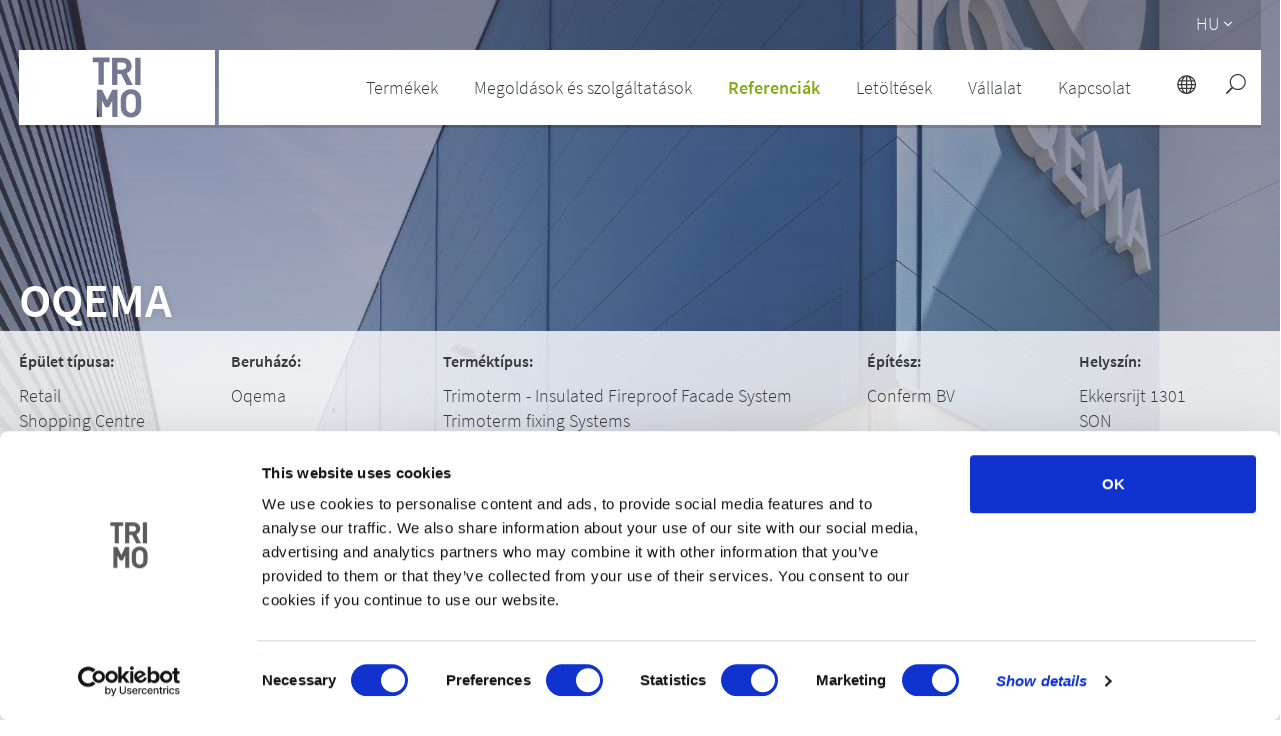

--- FILE ---
content_type: image/svg+xml
request_url: https://www.trimo-group.com/files/arrow-down-white.svg
body_size: 275
content:
<svg xmlns="http://www.w3.org/2000/svg" viewBox="0 0 16 16">
  <path d="M.445 3.853a1.05 1.05 0 0 0 0 1.485l6.809 6.809c.206.205.477.308.745.306.271 0 .54-.105.746-.306l6.809-6.81a1.05 1.05 0 0 0-1.485-1.484L8 9.923l-6.07-6.07a1.05 1.05 0 0 0-1.484 0z" fill="white"/>
 </svg>